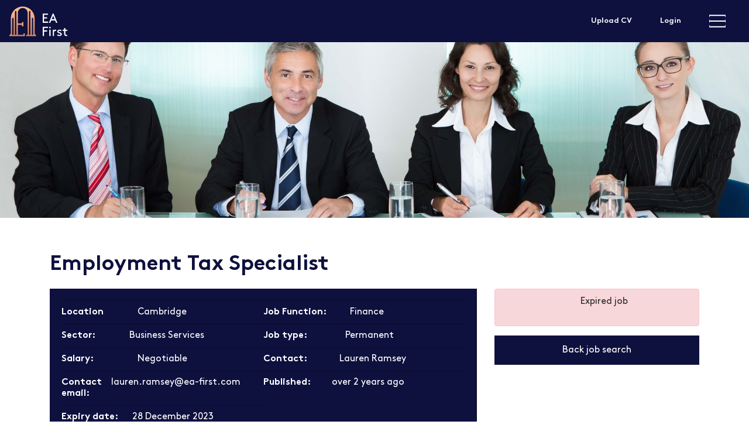

--- FILE ---
content_type: image/svg+xml
request_url: https://www.ea-first.com/rails/active_storage/blobs/eyJfcmFpbHMiOnsibWVzc2FnZSI6IkJBaHBBaGNMIiwiZXhwIjpudWxsLCJwdXIiOiJibG9iX2lkIn19--7bd42037df034611ba85e765101ddbc7da3fbce1/logo.svg
body_size: 1958
content:
<?xml version="1.0" encoding="UTF-8"?>
<svg width="137px" height="70px" viewBox="0 0 137 70" version="1.1" xmlns="http://www.w3.org/2000/svg" xmlns:xlink="http://www.w3.org/1999/xlink">
    <!-- Generator: Sketch 52.6 (67491) - http://www.bohemiancoding.com/sketch -->
    <title>Group</title>
    <desc>Created with Sketch.</desc>
    <defs>
        <linearGradient x1="49.9849684%" y1="94.8883238%" x2="49.3676842%" y2="5.15613333%" id="linearGradient-1">
            <stop stop-color="#D58665" offset="0%"></stop>
            <stop stop-color="#FFBD93" offset="100%"></stop>
        </linearGradient>
    </defs>
    <g id="EA-First" stroke="none" stroke-width="1" fill="none" fill-rule="evenodd">
        <g id="HomePage-V2" transform="translate(-20.000000, -15.000000)">
            <g id="Group" transform="translate(20.000000, 15.000000)">
                <g transform="translate(78.921569, 16.470588)" fill="#FFFFFF">
                    <polygon id="Path" points="10.201726 8.66741091 10.201726 11.6279948 3.14509169 11.6279948 3.14509169 18.9423787 12.6596548 18.9423787 12.6596548 21.9029626 0.0792880259 21.9029626 0.0792880259 0.120566767 12.3557174 0.120566767 12.3557174 3.08115071 3.14509169 3.08115071 3.14509169 8.68080721 10.201726 8.68080721"></polygon>
                    <path d="M29.1383495,16.2899098 L20.0862999,16.2899098 L17.8398058,21.8895663 L14.6418554,21.8895663 L23.5485437,0.107170459 L25.7025351,0.107170459 L34.6092233,21.8895663 L31.4112729,21.8895663 L29.1383495,16.2899098 Z M21.3020496,13.3427222 L27.9358145,13.3427222 L24.618932,5.25135251 L21.3020496,13.3427222 Z" id="Shape" fill-rule="nonzero"></path>
                    <polygon id="Path" points="10.201726 39.7870331 10.201726 42.747617 3.14509169 42.747617 3.14509169 53.0091885 0.0792880259 53.0091885 0.0792880259 31.2267926 12.3557174 31.2267926 12.3557174 34.1873766 3.14509169 34.1873766 3.14509169 39.7870331 10.201726 39.7870331"></polygon>
                    <path d="M17.0072816,31.2267926 C18.0776699,31.2267926 18.9366235,32.0975526 18.9366235,33.1826535 C18.9366235,34.2677544 18.0776699,35.1117218 17.0072816,35.1117218 C15.9368932,35.1117218 15.1043689,34.2677544 15.1043689,33.1826535 C15.1043689,32.0975526 15.9368932,31.2267926 17.0072816,31.2267926 Z M15.5668824,38.3804208 L18.4873247,38.3804208 L18.4873247,53.0091885 L15.5668824,53.0091885 L15.5668824,38.3804208 Z" id="Shape" fill-rule="nonzero"></path>
                    <path d="M31.649137,40.9927007 C31.3055556,40.8989266 30.9751888,40.872134 30.5126753,40.872134 C29.0062028,40.872134 27.4072276,41.9304422 26.6143474,43.3236582 L26.6143474,52.9957922 L23.6939051,52.9957922 L23.6939051,38.3670245 L26.5218447,38.3670245 L26.5218447,40.0415629 C27.2222222,39.0502362 28.7286947,38.0455131 30.8430421,38.0455131 C31.1469795,38.0455131 31.6359223,38.0723057 31.9795038,38.1392872 L31.649137,40.9927007 Z" id="Path"></path>
                    <path d="M35.4813916,49.110863 C36.829288,50.1691713 38.3093312,50.7318162 39.7497303,50.7318162 C41.0051241,50.7318162 42.2605178,50.0486046 42.2605178,48.8965221 C42.2605178,47.2219837 39.8686624,47.1282095 37.754315,46.4048089 C36.0099784,45.8153714 34.4374326,44.6900816 34.4374326,42.6404465 C34.4374326,39.4923143 37.1992988,38.0723057 39.7761597,38.0723057 C41.890507,38.0723057 43.4234088,38.7555174 44.5598706,39.6932589 L43.0533981,41.8098755 C42.1680151,41.1266638 41.1240561,40.657793 39.9479504,40.657793 C38.5339806,40.657793 37.3446602,41.3410047 37.3446602,42.4930872 C37.3446602,43.4844139 38.4811219,43.8327179 39.921521,44.2078145 C42.1944444,44.797252 45.1677454,45.8287677 45.1677454,48.8429369 C45.1677454,51.6159725 42.6173139,53.3173036 39.802589,53.3173036 C37.5032362,53.3173036 35.5606796,52.6072993 33.9749191,51.2944611 L35.4813916,49.110863 Z" id="Path"></path>
                    <path d="M58.078479,53.0091885 C57.5234628,53.1967368 56.6380798,53.3173036 55.8055556,53.3173036 C53.9951456,53.3173036 52.6472492,52.6608845 51.7222222,51.6025762 C50.8632686,50.6380421 50.5593312,49.2984113 50.5593312,47.7176471 L50.5593312,41.0328897 L46.872438,41.0328897 L46.872438,38.3938171 L50.5593312,38.3938171 L50.5593312,34.3481322 L53.4797735,34.3481322 L53.4797735,38.3938171 L58.078479,38.3938171 L58.078479,41.0328897 L53.4797735,41.0328897 L53.4797735,47.8784027 C53.4797735,48.6553886 53.5458468,49.3118076 53.9158576,49.7404895 C54.3122977,50.2361529 55.144822,50.5174753 55.9112729,50.5174753 C56.3473571,50.5174753 57.074164,50.4504938 57.5102481,50.329927 L58.078479,53.0091885 Z" id="Path"></path>
                </g>
                <path d="M63.1372549,66.6666667 C61.3029515,66.6666667 59.8142415,65.1733333 59.8142415,63.3333333 L59.8142415,28.3333333 C59.8142415,21.4 57.3153354,15.0266667 53.1682147,10.0933333 L53.1682147,10 L53.0884623,10 C47.9843137,3.97333333 40.4078431,0.12 31.954097,0 C31.8211765,0 31.701548,0 31.5686275,0 C31.4357069,0 31.3160784,0 31.1831579,0 C22.7294118,0.12 15.1529412,3.97333333 10.0487926,10 L9.96904025,10 L9.96904025,10.0933333 C5.8219195,15.0266667 3.32301342,21.3866667 3.32301342,28.3333333 L3.32301342,63.3333333 C3.32301342,65.1733333 1.83430341,66.6666667 0,66.6666667 L0,70 L36.5531476,70 L36.5531476,63.3333333 L33.2301342,63.3333333 L33.2301342,66.6666667 L19.9380805,66.6666667 L19.9380805,43.3333333 L29.9071207,43.3333333 L29.9071207,46.6666667 L33.2301342,46.6666667 L33.2301342,43.3333333 L33.2301342,40 L33.2301342,36.6666667 L29.9071207,36.6666667 L29.9071207,40 L19.9380805,40 L19.9380805,15.1466667 C19.9380805,8.72 25.0555212,3.4 31.448999,3.33333333 C37.908937,3.26666667 43.1991744,8.53333333 43.1991744,15 L43.1991744,66.6666667 L39.876161,66.6666667 L39.876161,70 L63.1372549,70 L63.1372549,66.6666667 Z M6.64602683,28.3333333 C6.64602683,27.8533333 6.65931889,28.6933333 6.68590299,28.2133333 C6.80553148,26.0933333 9.96904025,26.2 9.96904025,28.32 L9.96904025,66.6666667 L6.64602683,66.6666667 L6.64602683,28.3333333 Z M16.6150671,66.6666667 L13.2920537,66.6666667 L13.2920537,12.0133333 C13.2920537,11.5866667 13.4648504,11.16 13.7572755,10.8533333 C13.7705676,10.84 13.7838596,10.8266667 13.7838596,10.8266667 C14.8206398,9.77333333 16.601775,10.5066667 16.601775,11.9866667 L16.601775,66.6666667 L16.6150671,66.6666667 Z M56.4912281,28.3333333 L56.4912281,66.6666667 L53.1682147,66.6666667 L53.1682147,28.32 C53.1682147,26.2 56.3317234,26.0933333 56.4513519,28.2133333 C56.477936,28.6933333 56.4912281,27.8533333 56.4912281,28.3333333 Z M49.3401032,10.8266667 C49.3533953,10.84 49.3666873,10.8533333 49.3666873,10.8533333 C49.6724045,11.16 49.8319092,11.5733333 49.8319092,12.0133333 L49.8319092,66.6666667 L46.5088958,66.6666667 L46.5088958,11.9866667 C46.5221878,10.5066667 48.3166151,9.77333333 49.3401032,10.8266667 Z" id="Shape" fill="url(#linearGradient-1)" fill-rule="nonzero"></path>
            </g>
        </g>
    </g>
</svg>